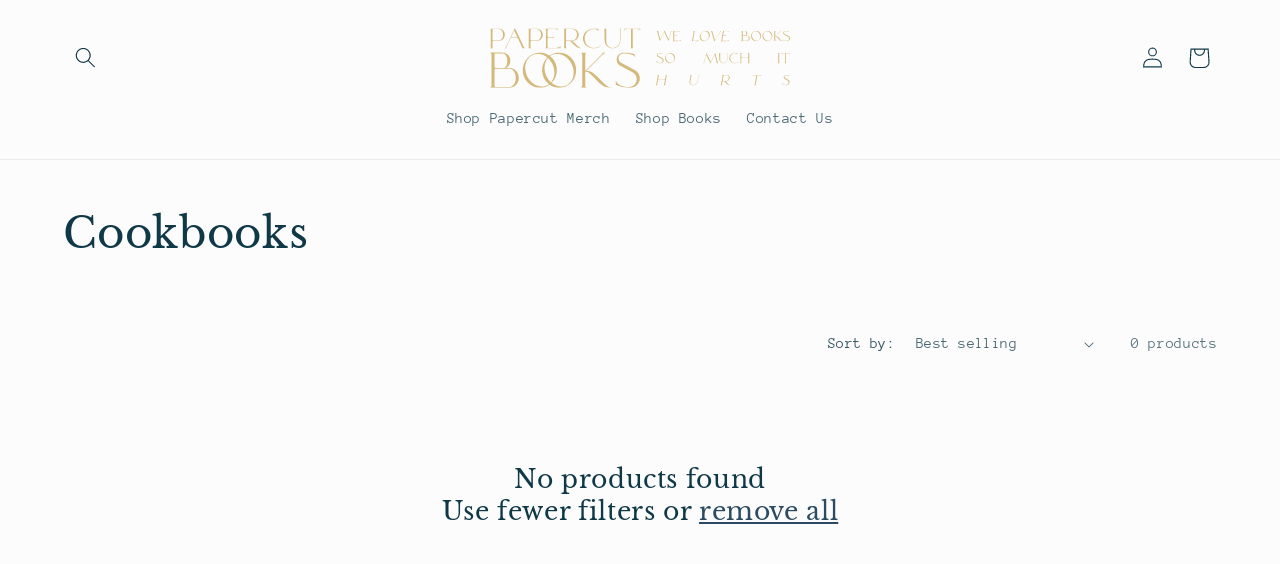

--- FILE ---
content_type: image/svg+xml
request_url: https://www.papercutbooks.com/cdn/shop/files/Papercut-logo-gold.svg?v=1677606047&width=300
body_size: 7784
content:
<?xml version="1.0" encoding="UTF-8"?><svg id="Layer_1" xmlns="http://www.w3.org/2000/svg" viewBox="0 0 3032.92 609.09"><defs><style>.cls-1{fill:#d4b97b;}</style></defs><g id="_2ES12f"><g><path class="cls-1" d="M599.57,281.57c14.17-6.86,27.38-14.1,41.24-19.77,22.23-9.09,45.52-11.69,69.59-10.16,76.78,4.87,137.67,63.41,155.04,133.93,4.83,19.6,6.07,39.45,4.67,59.31-5.1,72.34-53.91,134.87-121.45,156.59-21.67,6.97-44.01,8.7-66.79,6.55-28.37-2.68-54.01-12.21-77.29-28.39-2.84-1.97-4.67-1.76-7.36,.17-21.52,15.46-45.64,24.87-71.82,27.8-58.85,6.59-108.43-12.34-148.24-56.27-23.79-26.25-38.3-57.3-43.52-92.09-8.04-53.62,4.41-102.36,38.62-144.93,23.99-29.85,54.84-49.47,91.98-58.4,48.71-11.7,93.85-2.59,135.21,25.57,.41,.28,.84,.53,.13,.08Zm-4.09,291.72c-42.02-34.37-65.61-78.54-68.77-132.45-3.15-53.86,14.78-100.58,53.06-140.38-9.14-5.97-17.86-12.35-27.19-17.64-27.92-15.81-57.96-23.06-89.83-17.76-37.06,6.16-65.55,25.98-84.92,58.29-21.27,35.49-25.84,74.15-19.19,114.16,6.86,41.25,24.96,77.4,54.24,107.44,29.49,30.26,64.6,49.32,107.69,51.11,27.43,1.14,52.27-6.57,74.91-22.79Zm27.64-14.2c1.38,1.03,2.44,1.82,3.49,2.63,32.96,25.35,69.47,39.02,111.62,33.07,27.57-3.89,50.98-16.38,69.8-36.79,28.06-30.43,38.16-67.57,38.03-107.94-.05-15.55-2.47-30.99-6.75-46.05-14.32-50.33-41.85-91.16-87.08-118.55-34.44-20.86-71.43-28.14-110.9-16.54-12.53,3.68-24.07,9.5-34.59,17.61,83,63.98,93.9,194.87,16.38,272.56Zm-6.25-5.32c2.78-3.73,5.41-6.95,7.71-10.39,25.39-37.86,30.83-79.59,23.14-123.56-4.75-27.17-15.24-52.22-30.21-75.39-9.05-14.01-19.6-26.71-32.22-37.9-.7,.65-1.24,1.03-1.63,1.52-20.19,25.49-30.12,54.89-32.24,86.97-1.32,19.94,.76,39.75,5.94,59.09,10.35,38.66,29.56,72.11,59.51,99.66Z"/><path class="cls-1" d="M162.53,407.06c10.89,0,21.18-.05,31.46,.01,21.74,.13,41.34,6.43,58.44,20.16,18.86,15.15,30.86,34.71,35.65,58.18,6.4,31.41,.67,60.73-19,86.48-15.3,20.04-35.34,32.73-60.75,35.98-3.94,.5-7.92,.92-11.88,.92-63.31,.06-126.63,.04-189.94,.04H1.29c11.03-6.06,12.91-16.39,12.93-26.98,.16-101.3,.18-202.6-.03-303.91-.02-10.53-1.64-21.13-13.28-26.81,1.53-.09,3.07-.25,4.6-.25,40.15-.01,80.31-.04,120.46,0,38.78,.04,72.22,28.72,78.37,67.23,4.76,29.81-3.38,55.48-25.33,76.37-4.75,4.52-10.47,8.04-16.49,12.58Zm-117.67,100.76c0,25.16-.02,50.31,0,75.47,.02,13.22,4.94,18.22,17.98,18.22,43.32,.02,86.63,.04,129.95-.05,4.12,0,8.33-.37,12.35-1.26,17.31-3.86,29.25-14.96,38.29-29.54,14.05-22.67,18.19-47.48,16.17-73.81-1.71-22.22-8.18-42.5-22.25-59.95-11.4-14.13-25.83-22.25-44.6-22.16-43.98,.22-87.97,.06-131.95,.1-1.95,0-4,.12-5.84,.7-7.04,2.21-10.06,7.05-10.08,16.29-.06,25.32-.02,50.65-.02,75.97Zm0-174.85c0,19.32-.09,38.64,.04,57.96,.07,10.43,4.92,16.02,14.2,16.05,26.15,.09,52.3,.04,78.44-.19,9.01-.08,16.26-4.13,21.29-11.71,2.28-3.44,4.56-6.95,6.33-10.67,9.11-19.21,11.43-39.44,9.43-60.5-1.64-17.33-6.51-33.36-16.76-47.5-8.37-11.55-19.18-18.11-34.17-17.71-20.31,.55-40.64,.14-60.96,.14-12.8,0-17.81,4.92-17.84,17.67-.04,18.82-.01,37.64,0,56.46Z"/><path class="cls-1" d="M962.31,444.1v6.16c0,43.83-.04,87.66,.07,131.49,0,3.76,.77,7.56,1.48,11.28,1.32,6.9,5.16,12.01,13.05,15.49h-58.85c7.53-3.74,11.58-9.19,12.73-16.57,.66-4.25,1.46-8.55,1.47-12.82,.08-99.49,.09-198.98-.03-298.48,0-5.08-.99-10.23-2.1-15.21-1.41-6.32-5.21-11-11.3-14.1h58.38c-7.9,3.35-11.94,8.4-13.3,15.42-.62,3.24-1.52,6.51-1.52,9.77-.09,52.33-.06,104.66-.06,156.99,0,.49,.09,.98,.19,2.06,1.19-.96,2.2-1.63,3.04-2.46,53.32-53.21,106.64-106.41,159.89-159.7,3.51-3.51,6.51-7.55,9.56-11.48,2.78-3.58,3.61-7.2-2.22-10.63h38.84c-1.32,.69-2.17,1.25-3.09,1.61-13.5,5.35-25.18,13.62-35.34,23.71-53.08,52.74-105.91,105.73-158.83,158.64-.23,.23-.39,.52-.93,1.24,3.94,.43,7.61,1.06,11.29,1.19,23.79,.86,44.52,9.81,62.56,24.72,12.42,10.27,24.19,21.39,35.71,32.69,23.32,22.87,46.12,46.27,69.43,69.15,8.42,8.26,17.37,16.05,26.62,23.38,14.96,11.86,31.86,19.41,51.2,20.11-10.03,0-20.13,.7-30.09-.14-21.34-1.81-41.93-7.08-59.55-19.73-13.6-9.77-26.95-20.16-38.98-31.76-29.87-28.8-58.78-58.58-88.36-87.68-9.84-9.68-20.63-18.42-34.52-21.82-5.08-1.24-10.38-1.63-16.44-2.54Z"/><path class="cls-1" d="M1470.98,297.13c-5.69-4.57-11.31-9.24-17.08-13.71-14.56-11.26-31.75-16.47-49.4-19.31-17.46-2.81-35.21-4.61-52.88-5.06-30.88-.79-54.38,24.16-52.16,54.89,1.25,17.42,9.67,31.38,25.13,40,22.57,12.59,45.46,24.62,68.24,36.84,23.51,12.61,47.08,25.1,70.57,37.75,27.7,14.91,44.54,38.23,49.59,68.92,8.61,52.39-25.89,99.42-75.66,109.45-15.17,3.06-30.43,2.4-45.67,1.11-13.03-1.11-26.11-2.16-38.99-4.31-27.5-4.6-54.06-12.26-78.29-26.7-3.15-1.88-4.22-3.88-4.15-7.44,.22-11.11,.08-22.22,.08-33.63,4.31,6.89,7.95,13.73,12.55,19.86,15.83,21.09,37.33,33.21,62.77,39.08,17.84,4.12,35.88,6.31,54.14,6.6,41.05,.67,73.02-26.47,80.92-60.73,7.13-30.87-1.75-62.52-30.16-83.24-12.75-9.3-27.37-16.1-41.36-23.64-30.91-16.66-62.29-32.47-92.84-49.77-24.61-13.94-36.62-35.81-36.25-64.57,.39-30.04,22.83-58.8,53.62-66.07,6.23-1.47,12.83-2.28,19.2-2.02,19.08,.78,38.22,1.45,57.15,3.68,14.85,1.74,29.44,5.71,44.12,8.77,1.04,.22,2.46,.82,2.85,1.65,4.97,10.4,9.78,20.88,14.64,31.33-.23,.09-.46,.17-.69,.26Z"/><path class="cls-1" d="M775.78,206.94h-32.69c7.87-4.65,7.44-11.52,7.44-18.21,.01-54.47,.02-108.94,0-163.41,0-6.63,.51-13.51-7.73-18.48,3.09,0,4.8,0,6.52,0,28.98,0,57.97,0,86.95,0,27.88,0,54.23,22.79,59.12,50.38,6.54,36.88-17.23,66.19-46.87,72.96-6.53,1.49-13.38,1.57-20.25,2.31,24.18,13.07,40.3,35.46,60.48,53.27,9.48,8.37,19.33,16.24,32.02,19.35,1.71,.42,3.43,.8,5.09,1.45-17.33,1.41-33.76-1.65-48.44-11.22-6.92-4.51-13.42-9.85-19.42-15.54-11.36-10.76-22.29-21.99-33.29-33.14-10.04-10.17-21.52-16.47-36.39-14.89-3.79,.4-7.66-.05-11.49,.09-5.61,.19-8.52,3.17-8.53,8.75-.04,17.66-.02,35.31,0,52.97,0,5.22,1.63,9.7,7.47,13.36Zm-7.49-137.7c0,15.99,0,31.97,0,47.96,0,7.94,2.7,10.6,10.85,10.62,17.65,.03,35.3,.22,52.95-.07,10.17-.17,19.49-3.29,27.25-10.28,22.93-20.62,26.94-60.29,8.67-86.44-8.22-11.77-19.02-19.67-33.74-20.03-18.97-.47-37.96-.23-56.94-.09-6.24,.05-9.02,3.2-9.03,9.38-.03,16.32,0,32.64-.01,48.96Z"/><path class="cls-1" d="M32.6,206.82H0c6.42-3.66,7.45-8.79,7.44-14.47-.03-56.82-.02-113.64,0-170.46,0-5.8-1.06-11.08-7.42-15.06H6.21c27.66,0,55.32,0,82.98,0,27.77,0,54.11,22.32,59.16,49.74,6.88,37.36-16.86,66.61-46.62,73.62-3.83,.9-7.82,1.53-11.75,1.57-18.16,.16-36.32,.06-54.49,.08-7.57,0-10.29,2.62-10.29,10.06-.02,17.33,.05,34.66,.06,51.99,0,5.15,1.59,9.44,7.34,12.94Zm-7.41-137.55c0,16-.02,32,0,48,.02,7.8,2.67,10.51,10.43,10.53,16.67,.05,33.33,.16,50-.04,9.71-.12,18.53-3.05,25.99-9.63,22.73-20.07,27.82-57.11,11.32-84.24-9.22-15.17-22.39-23.5-40.69-23.12-15.49,.32-31,.03-46.5,.08-7.83,.02-10.54,2.72-10.56,10.42-.03,16,0,32,0,48Z"/><path class="cls-1" d="M384.37,6.83h31.05c18.99,0,37.98,0,56.98,0,31.12,0,57.26,24.03,61.06,55,4.07,33.14-18.29,61.65-47.62,68.48-3.84,.89-7.84,1.42-11.78,1.45-17.99,.15-35.99,.06-53.98,.07-7.89,0-10.76,2.89-10.77,10.76,0,16.66-.06,33.32,.03,49.98,.03,5.43,1.18,10.53,7.27,14.11h-31.64c6.72-4.05,7.26-10.54,7.28-16.91,.11-55.14,.1-110.29,.01-165.43,0-6.46-.71-12.91-7.9-17.51Zm24.95,62.58c0,15.82,0,31.63,0,47.45,0,7.77,3.02,10.92,10.72,10.94,16.65,.05,33.3,.18,49.94-.04,13.19-.17,24.05-5.61,32.28-15.95,17.54-22.06,19.48-54.83,4.61-78.67-8.31-13.32-19.92-21.83-36.05-22.21-17.14-.4-34.29-.16-51.44-.07-6.84,.03-10.05,3.4-10.06,10.1-.02,16.15,0,32.3,0,48.44Z"/><path class="cls-1" d="M689.12,20.1c-8.37-2.62-16.41-5.53-24.67-7.57-5.1-1.26-10.52-1.57-15.81-1.63-18.33-.19-36.65-.09-54.98-.07-8.45,0-11.35,2.95-11.35,11.36,0,20.49,0,40.99,0,61.48,0,7.56,2.59,10.17,10.07,10.18,12,.01,23.99-.05,35.99,.02,6.03,.04,11.53-.98,15.58-7.55v19.6c-4.62-7.58-11.6-7.24-18.55-7.19-11.33,.08-22.66,0-33.99,.04-6.26,.02-9.08,2.83-9.09,9.12-.03,28.49-.03,56.98,0,85.47,0,6.29,3.19,9.44,9.53,9.45,25.16,.03,50.33,.45,75.47-.14,16.99-.4,32.86-5.57,46.99-15.38,1.36-.94,2.72-1.88,4.84-2.4-3.27,6.99-6.4,14.05-9.98,20.89-.52,1-3.16,1.24-4.83,1.25-32.66,.07-65.31,.05-97.97,.05-14.33,0-28.66,0-42.99,0-1.61,0-3.22,0-6.27,0,7.61-4.44,8.02-10.97,8.04-17.11,.17-55.31,.17-110.63,.01-165.94-.02-6.18-.37-12.73-7.85-17.19,3.03,0,4.78,0,6.53,0,37.82,0,75.64,.08,113.46-.11,4.22-.02,6.78,.84,8.09,5.08,.91,2.94,2.52,5.67,3.73,8.3Z"/><path class="cls-1" d="M166.81,206.94h-19.38c13.11-6.21,15.99-18.1,20.86-28.48,27.06-57.66,53.94-115.4,80.89-173.11,.69-1.47,1.39-2.93,2.54-5.34,4.8,10.22,9.21,19.54,13.57,28.89,24.83,53.22,49.68,106.42,74.45,159.67,3.39,7.29,7.27,14.05,16.29,18.2h-33.7c5.51-4.84,2.26-9.61,.21-14.08-10.08-21.94-20.35-43.8-30.57-65.68-3.15-6.74-6.31-13.49-9.54-20.19-2.62-5.43-6.84-8.14-13.08-8.09-18.33,.14-36.66,.09-54.99,0-2.6-.01-4.09,.53-5.31,3.17-14.29,30.94-28.76,61.8-43.15,92.69-1.85,3.97-3.3,8.03,.9,12.36Zm109.62-113.25c-10.63-22.84-21.01-45.14-31.69-68.09-10.71,22.92-21.17,45.29-31.82,68.09h63.51Z"/><path class="cls-1" d="M1151.01,6.94h32.34c-6.67,4.37-7.14,10.41-7.12,16.82,.08,39.49,.27,78.98-.04,118.46-.2,25.9,17.68,51.09,45.28,58.47,40.35,10.78,84.11-17.71,90.84-58.9,.75-4.56,1.22-9.23,1.24-13.84,.11-34.99,.09-69.98,.06-104.96,0-6.02-.43-11.98-7.46-15.92h19.61c-6.35,3.81-7.44,9.33-7.44,15.28-.02,34.49-.29,68.98,.07,103.46,.38,37-24.12,70.99-62.38,79.46-45.55,10.08-87.79-19.69-95.63-62.72-1.15-6.33-1.65-12.86-1.68-19.3-.16-32.82-.06-65.64-.09-98.47,0-6.49,.26-13.15-7.59-17.84Z"/><path class="cls-1" d="M1443.31,10.71v5.82c0,58.13,0,116.26,0,174.39,0,6.08,1.02,11.74,7.16,15.94h-31.38c7.3-4.98,7.23-12.18,7.23-19.37,0-56.63,0-113.26,0-169.89v-6.81c-25.26,.81-50.87-3.6-74.62,9.7,1.82-3.81,3.34-7.82,5.61-11.34,.86-1.34,3.44-2.2,5.24-2.21,22.15-.15,44.3-.1,66.46-.1,27.48,0,54.97,.08,82.45-.09,3.72-.02,5.78,1.01,6.97,4.56,1.03,3.08,2.63,5.96,3.73,9.54-24.87-14.28-51.91-8.91-78.83-10.13Z"/><path class="cls-1" d="M1100.61,29.06c-10.44-7.97-22.05-13.67-34.86-15.98-37.61-6.76-67.75,6.01-90.68,36.2-12.55,16.52-18.34,35.61-18.6,56.07-.58,45.19,28.42,84.65,71.11,95.07,22.93,5.59,45.17,1.52,66.5-7.11,9.71-3.93,18.48-10.17,27.68-15.36,.66-.37,1.3-.76,2.19-.78-7.41,8.12-16.51,13.9-26.26,18.69-43.54,21.41-97.93,12.23-131.13-22.4-19.72-20.57-29.61-45.44-26.94-73.81,3.67-39.02,25.25-66.11,60.27-82.64,14.81-6.99,30.52-10.59,47.09-10.22,13.66,.3,27.33,.16,40.99-.01,2.94-.04,4.36,.93,5.47,3.57,2.54,6.04,5.4,11.94,8.12,17.9-.32,.28-.64,.55-.96,.83Z"/><path class="cls-1" d="M2270.92,272.19c-13.89,29.73-27.78,59.47-42.21,90.36-14.23-30.46-28.04-60.04-42.44-90.88-3.46,12.67-6.6,24.02-9.64,35.39-3.91,14.64-7.82,29.29-11.52,43.99-.59,2.34-.08,4.96-.08,7.57h-6.66c1.62-3.88,3.74-7.72,4.87-11.84,8.27-30.34,16.35-60.73,24.5-91.1,.03-.11,.24-.18,.99-.68,14.45,30.93,28.85,61.76,43.67,93.5,14.81-31.72,29.17-62.47,44.1-94.42,3.13,11.38,5.99,21.53,8.71,31.71,5.75,21.48,11.34,43,17.22,64.44,.82,2.99,2.88,5.64,4.37,8.43h-13.77c-.16-2.95,.17-5.97-.55-8.72-6.72-25.82-13.62-51.6-20.46-77.38-.36-.12-.73-.23-1.09-.35Z"/><path class="cls-1" d="M1807.01,116.75c4.26-15.64,8.27-30.23,12.22-44.85,2.92-10.81,5.86-21.62,8.55-32.48,.74-2.98,.61-6.17,.9-9.45h7.21c-6.95,7.2-7.07,16.7-9.46,25.24-7.06,25.22-13.58,50.6-20.33,75.9-.16,.62-.64,1.15-1.43,2.5-14.65-31.37-29.07-62.24-43.77-93.74-14.66,31.41-29.02,62.2-44.01,94.33-2.06-7.17-3.87-13.1-5.47-19.08-6.75-25.31-13.38-50.65-20.24-75.93-.86-3.17-2.82-6.05-4.26-9.06h13.21c.38,3.53,.33,7.22,1.22,10.65,6.58,25.17,13.36,50.3,20.41,76.68,14.43-30.87,28.4-60.77,42.83-91.65,14.29,30.64,28.1,60.24,42.42,90.95Z"/><path class="cls-1" d="M2346.38,582.76h-14.24c6.46-9.84,5.93-21.29,8.06-32.04,3.94-19.88,7.3-39.88,10.66-59.88,.63-3.75,.09-7.7,.09-12.01,15.04,0,30.94-.04,46.84,.01,13.82,.04,24.32,9.55,25.56,23.32,1.5,16.61-6.4,28.5-20.15,36.42-5.79,3.33-12.82,4.51-17.99,6.23,6.25,7.24,13.5,15.75,20.9,24.14,5.17,5.87,10.81,11.18,18.62,13.48-13.6,1.23-24.17-4.24-32.61-14.61-4.93-6.06-10.04-11.96-14.99-18.01-6.42-7.85-15.19-6.07-23.53-5.63-1.14,.06-2.87,2.05-3.13,3.39-1.89,9.54-3.57,19.12-5.04,28.73-.3,1.97,.59,4.12,.98,6.46Zm25.47-41.72c0,.13,.01,.25,.02,.38,6.44-.41,13.18,.26,19.26-1.43,16.32-4.54,27.29-26.82,22.4-43.55-2.37-8.13-6.85-14.46-15.61-15.14-10.58-.82-21.27-.53-31.89-.16-1.65,.06-4.11,2.85-4.63,4.79-1.69,6.35-2.72,12.88-3.89,19.35-1.77,9.73-3.52,19.45-5.15,29.2-.92,5.52-.02,6.5,5.51,6.54,4.66,.04,9.31,0,13.97,0Z"/><path class="cls-1" d="M1690.36,582.65h-13.84c5.94-6.36,5.32-14.33,6.69-21.6,4.14-21.88,7.91-43.83,11.64-65.79,.9-5.32,1.08-10.75,1.62-16.42h11.82c-1.48,6.16-3.15,12.37-4.43,18.67-1.38,6.79-2.34,13.66-3.58,20.47-.78,4.31,.66,5.97,5.24,5.93,19.49-.19,38.99-.18,58.49,0,4.12,.04,6.31-1.6,7-5.39,1.83-10.07,3.66-20.14,5.23-30.24,.46-2.97,.07-6.07,.07-9.38h13.46c-6.14,8.3-5.53,18.31-7.33,27.62-4.2,21.7-7.83,43.52-11.49,65.32-.57,3.42-.08,7.02-.08,10.76h-12.52c1.48-6.05,3.21-12.1,4.4-18.25,2.05-10.69,3.69-21.46,5.64-32.17,.77-4.25-.77-5.57-5.01-5.53-19.49,.17-38.99,.22-58.49-.03-4.72-.06-6.74,2.02-7.47,6.08-2.4,13.32-4.81,26.63-6.98,39.99-.51,3.12-.07,6.39-.07,9.96Z"/><path class="cls-1" d="M2590.09,74.33c4.96,.51,9.8,.44,14.35,1.56,14.48,3.57,23.41,17.95,20.73,33.92-2.59,15.46-15.77,24.43-27.93,24.13-18.3-.45-36.61-.12-54.22-.12,.67-4.16,1.87-8.23,1.89-12.31,.17-26.63,.16-53.27,0-79.91-.02-3.8-1.09-7.6-1.76-11.95,5.78,0,12.47,0,19.16,0,5.16,0,10.33,.16,15.48,0,11.1-.35,18.8,7.57,21.49,14.83,3.63,9.79,1.68,18.5-5.29,26.14-1.18,1.29-2.54,2.41-3.91,3.69Zm-35.79,29.78c0,7.32,.12,14.65-.05,21.97-.09,3.71,1.54,5.09,5.04,5.07,12.98-.06,25.97,.27,38.93-.27,3.43-.14,7.6-2.06,9.96-4.56,9.68-10.26,10.13-22.6,5.78-35.21-3.36-9.77-9.22-13.36-19.6-13.37-10.98,0-21.97-.01-32.95,0-6.99,0-7.11,.14-7.12,6.9-.01,6.49,0,12.98,0,19.47Zm0-50.9c0,5.33,.13,10.66-.04,15.99-.13,4.02,1.5,5.77,5.57,5.68,6.49-.15,12.99-.14,19.48,0,4.15,.09,7.04-1.64,8.77-5.28,4.86-10.2,4.84-20.42-.18-30.55-2.05-4.14-5.51-6.84-10.12-7.09-6.14-.34-12.32-.21-18.48-.06-3.25,.08-5.17,1.66-5.05,5.34,.18,5.32,.04,10.66,.04,15.99Z"/><path class="cls-1" d="M2623.63,358.65h-13.12c.6-3.32,1.67-6.59,1.72-9.88,.2-13.32-.04-26.65,.15-39.98,.07-4.57-1.67-6.16-6.16-6.12-19.65,.14-39.31,.12-58.97,.02-4.23-.02-6.02,1.6-5.99,5.88,.12,13.82-.08,27.65,.15,41.48,.05,2.79,1.44,5.56,2.25,8.49h-13.14c.58-3.74,1.69-7.66,1.71-11.6,.15-27.48,.14-54.97,0-82.45-.02-3.13-1.2-6.25-1.88-9.52h12.68c-.56,3.84-1.52,7.84-1.64,11.87-.26,8.82,.04,17.66-.13,26.48-.09,4.58,1.5,6.63,6.38,6.58,19.49-.17,38.98-.18,58.47,0,4.91,.04,6.38-1.99,6.26-6.58-.22-8.99,.09-17.99-.13-26.98-.09-3.82-.96-7.62-1.48-11.44h12.63c-.7,3.54-1.96,7-1.99,10.47-.16,27.48-.18,54.97,.01,82.45,.02,3.59,1.43,7.18,2.22,10.83Z"/><path class="cls-1" d="M2180.51,29.89c27.44-.91,46.44,23.71,40.95,51.37-5.2,26.21-20.91,43.24-46.19,50.82-26.38,7.92-50.26-6.95-54.6-34.04-2.52-15.74,2.48-30.22,11.99-42.93,9.7-12.96,22.44-21.42,38.43-24.74,.65-.13,1.28-.45,1.93-.46,2.5-.05,4.99-.02,7.49-.02Zm-51.49,57.12c.5,2.8,.9,8.32,2.52,13.45,8.71,27.58,38.05,37.94,60.79,21.67,21.26-15.22,27.64-47.66,13.74-69.95-12.13-19.46-36.82-24.53-55.44-11.06-14.62,10.57-21.16,25.39-21.61,45.9Z"/><path class="cls-1" d="M2741,81.78c.73,22.01-16.21,48.15-44.37,51.82-24.17,3.15-45.86-11.23-53.85-34.95-10.21-30.34,8-62.92,39.28-68.39,25.69-4.49,48.09,10.54,56.12,35.51,1.64,5.11,1.92,10.66,2.83,16.01Zm-57.14-48.13c-14.34,.18-25.09,7.22-31.61,20.67-4.14,8.53-5.46,17.51-4.04,27.03,3.06,20.45,12.93,36.08,31.95,44.84,21.37,9.85,43.41-.08,50.35-22.59,6.34-20.55,.55-38.58-13.25-54.24-8.54-9.69-19.32-15.47-33.39-15.71Z"/><path class="cls-1" d="M1870.47,306.66c1.11,28.37-23.6,53.18-51.5,52.34-24.91-.75-49.74-23.1-48.76-54.22,.84-26.85,22.95-50.08,50.12-50.25,26.56-.17,51.13,23.52,50.14,52.13Zm-55.75-47.98c-16.41-.73-28.8,11.01-33.54,22.95-9.92,24.98,3,57.37,27.78,69.13,22.76,10.79,45.98-.14,52.44-24.6,4.16-15.76,.76-30.22-7.75-43.57-9.04-14.17-21.52-23.2-38.93-23.9Z"/><path class="cls-1" d="M2855.7,82.12c.91,21.19-15.34,47.51-43.84,51.46-25.25,3.5-47.98-12.86-54.85-37.54-7.36-26.44,6.32-54.14,31.73-63.48,28.08-10.32,59.92,7.75,65.52,37.26,.77,4.04,.97,8.19,1.44,12.29Zm-56.11-48.45c-14.92,.07-25.62,7.1-32.18,20.21-4.3,8.59-5.66,17.77-4.23,27.49,2.91,19.69,12.28,34.99,30.17,44.04,22.96,11.6,47.02,.23,52.98-24.64,4.7-19.65-1.01-36.69-14.09-51.41-8.59-9.66-19.33-15.46-32.65-15.68Z"/><path class="cls-1" d="M2872.69,29.88h13.04c-.81,3.05-2.22,6.01-2.27,8.99-.24,14.32-.11,28.65-.11,44.47,17.79-17.95,35.05-34.77,51.82-52.07-.4-.53-.79-1.06-1.19-1.59,1.45,0,2.9,0,4.35,0s2.98,0,4.37,0c-20.03,16.19-36.53,35.84-56.12,54.06,12.68-.34,20.96,5.68,28.49,13.26,7.75,7.8,15.5,15.61,23.36,23.3,5.81,5.69,11.92,11,20.11,13.16-10.63,.73-20.34-1.97-28.18-9.16-10.92-10.01-21.36-20.55-31.95-30.92-4.02-3.93-8.4-7-15.17-7.25,1.07,15.83-1.8,31.76,1.88,47.52h-12.52c.57-3.27,1.62-6.54,1.63-9.81,.13-27.83,.13-55.66,0-83.48-.02-3.47-1-6.94-1.55-10.47Z"/><path class="cls-1" d="M2420.04,122.84c-2.14,3.34-3.64,6.14-5.61,8.55-.97,1.19-2.81,2.33-4.27,2.34-24.81,.14-49.62,.1-74.88,.1,5.98-7.14,5.39-15.86,6.92-23.89,4.18-21.86,7.89-43.81,11.66-65.75,.78-4.54,.98-9.18,1.5-14.24h62.61c.56,2.09,1.15,4.32,2.01,7.55-13.04-7.59-26.38-5.58-39.37-5.59-14.3,0-15.44-2.96-17.66,14-1.07,8.16-3.17,16.18-4.34,24.33-.19,1.35,1.96,4.3,3.14,4.37,7.47,.39,14.99,.35,22.47,.02,1.96-.09,3.85-1.72,6.14-2.82-.48,2.95-.94,5.78-1.26,7.71-3.27-.62-6.31-1.55-9.38-1.69-5.82-.27-11.66,.01-17.49-.1-3.74-.08-5.32,1.83-5.92,5.26-2.52,14.46-5.11,28.91-7.74,43.35-.52,2.89,.35,4.77,3.39,4.71,16.6-.33,33.24-.26,49.78-1.49,5.91-.44,11.59-4.14,18.31-6.71Z"/><path class="cls-1" d="M1850.89,133.83c.69-3.86,1.87-7.48,1.89-11.09,.16-27.31,.15-54.62,0-81.93-.02-3.64-1.13-7.27-1.77-11.13,19.73,0,40.2-.17,60.65,.24,2.15,.04,4.22,3.48,6.33,5.35-.29,.35-.58,.7-.87,1.04-4.94-1.24-9.83-3.25-14.83-3.56-11.77-.73-23.58-.75-35.38-.83-3.01-.02-4.71,1.75-4.67,5.16,.13,10.82,.11,21.65,.01,32.47-.03,3.85,1.69,5.37,5.44,5.3,6.16-.11,12.33,.2,18.48-.14,2.63-.14,5.2-1.45,7.9-2.25v6.92c-3.42-.55-6.87-1.41-10.35-1.58-5.48-.27-10.99,0-16.48-.09-3.24-.05-4.98,1.09-4.96,4.61,.07,14.82-.07,29.64,.19,44.46,.03,1.44,2.33,4.08,3.56,4.07,16.43-.11,32.91-.03,49.27-1.29,5.91-.45,11.55-4.33,17.45-6.71-1.28,2.8-2.61,6.07-4.28,9.16-.48,.88-1.95,1.72-2.97,1.73-25.1,.09-50.19,.07-74.6,.07Z"/><path class="cls-1" d="M2961.34,113.63c9.11,14.81,23.3,17.47,38.6,17.44,11.73-.03,20.35-6.98,23.04-18.06,2.34-9.62-2.7-20.11-12.38-25.38-11.63-6.33-23.36-12.47-34.98-18.82-8.05-4.4-12.59-12.67-11.21-21.03,1.43-8.72,6.33-15.43,15.08-17.24,6.38-1.32,13.23-.58,19.85-.39,3.1,.09,6.17,1.5,9.26,1.53,7.25,.08,9.65,4.83,11.76,12.01-9.04-9.02-19.65-10.21-30.35-11.5-9.01-1.09-16.17,2.46-18.8,10.1-2.61,7.6,.44,13.97,9.03,18.58,12.4,6.67,24.81,13.34,37.27,19.91,11.66,6.16,16.33,17.45,15.26,26.92-1.58,13.97-9.46,23.69-22.51,25.54-16.16,2.29-32.03-.38-46.62-8.32-1.13-.61-2-2.46-2.2-3.85-.35-2.43-.1-4.95-.1-7.44Z"/><path class="cls-1" d="M2956.66,561.97c6.09,16.26,19.85,17.97,34.16,18.09,14.92,.13,27.21-10.95,28.32-25.83,.55-7.36-2.68-13.56-9.34-17.49-9.56-5.65-18.88-11.76-28.73-16.83-17.29-8.88-12.86-26.86-2.21-35.54,4.65-3.79,9.83-6.04,15.99-5.56,7.09,.55,14.18,1.19,21.29,1.53,7.11,.34,10.8,3.76,10.54,11.67-5.29-5.8-11.88-8.85-19.31-9.73-8.11-.95-16.36-3.23-23.91,2.6-9.93,7.68-9.53,19.11,1.18,25.47,9.97,5.92,19.79,12.14,30.04,17.53,18.76,9.86,17.41,29.67,6.21,42.88-9.93,11.71-23.12,13.65-37.17,11.67-7.44-1.05-14.88-3-21.94-5.59-8.84-3.24-9.29-5.45-5.14-14.87Z"/><path class="cls-1" d="M1684.65,337.4c10.29,17.98,26.46,19.56,43.38,18.26,8.79-.67,16.6-9.78,18.18-19.39,1.42-8.65-3.59-18.59-12.16-23.32-11.74-6.48-23.63-12.7-35.44-19.05-8.57-4.61-12.08-11.93-11.27-21.45,.64-7.51,6.7-15.31,14.85-16.81,6.58-1.22,13.54-.54,20.32-.41,2.77,.06,5.52,1.27,8.29,1.33,7.13,.17,10.62,4.13,11.76,10.1-5.01-2.29-10.17-5.68-15.82-6.98-6.96-1.6-14.37-2.34-21.48-1.83-6.82,.49-11.07,5.67-11.92,11.51-.91,6.28,1.85,12.15,7.8,15.43,10.58,5.84,21.33,11.38,31.95,17.16,4.36,2.38,8.85,4.68,12.73,7.71,8.91,6.97,12.18,19.82,8.34,30.68-3.78,10.69-14.64,18.29-25.88,18.53-11.88,.26-23.59-.98-34.57-5.46-11.35-4.63-9.59-2.88-9.06-16.01Z"/><path class="cls-1" d="M2267.38,137.51c-4.57-15.66-8.83-30.17-13.03-44.7-5.12-17.73-10.09-35.51-15.38-53.19-1-3.33-3.15-6.32-4.77-9.46h14.32c0,2.5-.58,5.2,.09,7.55,7.9,27.73,15.99,55.4,24.05,83.08,.18,.62,.63,1.16,.96,1.74,9.43-10.5,57.59-88.2,57.23-92.52h7.52c-2.81,3.48-6.1,6.91-8.64,10.83-20.12,31.05-40.09,62.2-60.12,93.32-.52,.81-1.07,1.61-2.24,3.37Z"/><path class="cls-1" d="M2315.99,254.9h12.61c-.47,3.89-1.33,7.76-1.35,11.64-.11,20.16-.13,40.33,.06,60.49,.13,14.53,13.28,27.49,27.71,28.97,24.92,2.56,43.99-17.47,43.38-40.82-.44-16.65,.02-33.33-.17-49.99-.04-3.43-1.19-6.85-1.83-10.25h6.27c-.58,3.48-1.63,6.94-1.67,10.4-.18,16.33-.18,32.66-.06,48.99,.18,23.74-13.85,37.79-29.82,42.84-23.88,7.56-50.93-9.3-52.62-34.04-1.33-19.4-.71-38.93-1.1-58.4-.06-3.15-.88-6.28-1.41-9.83Z"/><path class="cls-1" d="M2026.54,478.9h12.47c-1.53,6.22-3.41,12.56-4.62,19.02-3.1,16.54-6.01,33.12-8.82,49.71-3.4,20.11,9.75,32.65,27.1,32.63,20.72-.02,42.29-18.04,45.72-40.47,2.51-16.47,5.9-32.8,8.62-49.23,.62-3.74,.09-7.66,.09-11.63h5.84c-1.5,5.88-3.4,11.88-4.54,18.02-2.9,15.57-5.14,31.27-8.23,46.8-4.63,23.23-29.61,41.64-53.12,38.97-18.13-2.06-31.39-16.61-29.75-35.31,1.06-12.14,3.59-24.15,5.59-36.19,1.35-8.14,3.08-16.22,4.3-24.37,.37-2.47-.38-5.11-.65-7.93Z"/><path class="cls-1" d="M2742.91,486.36c-11.8-7.03-24.43-5.27-36.81-5.56-2.9-.07-3.43,1.33-3.87,3.87-5.09,29.41-10.38,58.79-15.46,88.2-.54,3.1-.07,6.37-.07,9.78h-13.55c6.02-7.58,5.37-16.96,7.05-25.62,3.87-19.91,7.17-39.93,10.69-59.9,.91-5.19,1.76-10.38,2.72-16.08-13.46-.47-26.45-1.17-39.07,5.35,1.88-5.65,4.53-7.88,10.26-7.77,23.31,.41,46.64,.38,69.96,.02,5.43-.08,7.97,1.43,8.15,7.72Z"/><path class="cls-1" d="M2042.08,133.1c1.2-7.11,2.37-14.38,3.65-21.63,3.5-19.81,7.06-39.6,10.56-59.41,.78-4.38,1.59-8.77,2.06-13.19,.31-2.93,.06-5.91,.06-9.05h13.92c-6.18,6.64-5.4,15.16-6.88,22.88-4.6,23.96-8.64,48.03-12.85,72.07-.48,2.77-1.29,6.3,3.15,6.23,12.27-.2,24.62-.08,36.77-1.47,6.1-.7,11.85-4.43,18.13-6.94-2.09,3.26-4.05,6.61-6.33,9.72-.63,.86-2.18,1.46-3.32,1.46-19.15,.06-38.3,.01-57.45-.03-.3,0-.6-.24-1.48-.63Z"/><path class="cls-1" d="M2503.56,264.79c-7.08-2.28-14.39-5.25-21.99-6.92-11.86-2.6-22.71,1.06-32.22,8.05-16.77,12.33-22.96,29.69-19.73,49.58,3.08,18.99,14.18,32.92,33.09,38.62,16.83,5.08,32.73,.89,47.59-7.84,1.68-.99,3.25-2.18,5.26-3.54-4.46,6.18-13.51,11.7-25.35,14.36-22.45,5.05-42.46-.03-57.8-17.55-22.03-25.15-14.73-61.93,14.75-77.72,9.23-4.94,19.02-7.5,29.55-7.19,5.16,.15,10.36,.36,15.49-.08,4.96-.42,8.26,.78,9.52,5.99,.44,1.81,1.5,3.46,1.84,4.22Z"/><path class="cls-1" d="M2982.06,256.92c-12.95-.06-25.59-1.33-37.42,5.13,1-6.9,1.38-7.25,7.54-7.25,23.97,0,47.95,.18,71.92-.14,5.44-.07,7.09,2.43,8.21,7.75-13.16-7.39-26.85-5.22-41-5.62v5.58c0,28.47-.08,56.93,.1,85.4,.02,3.6,1.34,7.19,2.08,10.87h-13.42c.76-2.65,2.14-5.25,2.15-7.85,.15-30.46,.09-60.93,.08-91.39,0-.64-.12-1.29-.23-2.47Z"/><path class="cls-1" d="M2926.71,358.83c-.62,0-1.9,0-3.18,0-3.62,0-7.24,0-9.94,0,.6-3.49,1.64-6.75,1.65-10.02,.13-27.82,.13-55.65,0-83.47-.02-3.47-1-6.93-1.55-10.47h12.8c-.71,3.53-2,7-2.02,10.47-.17,27.49-.18,54.98,0,82.47,.02,3.59,1.42,7.18,2.23,11.02Z"/></g></g></svg>